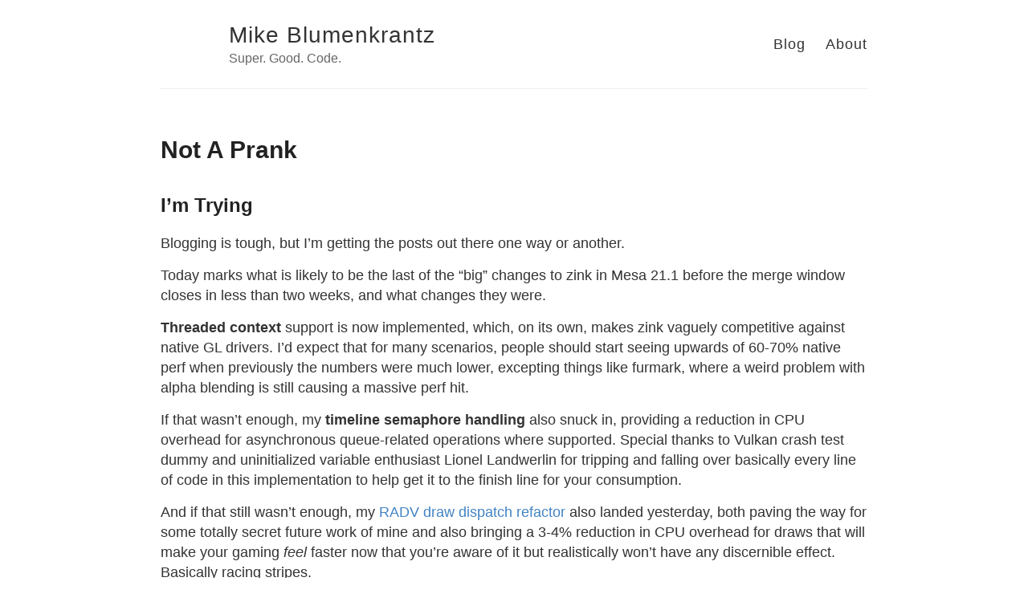

--- FILE ---
content_type: text/html; charset=utf-8
request_url: https://www.supergoodcode.com/not-a-prank/
body_size: 2323
content:
<!DOCTYPE html>
<html>
  <head>
    
	<!-- Google Analytics -->
	<script>
		(function(i,s,o,g,r,a,m){i['GoogleAnalyticsObject']=r;i[r]=i[r]||function(){
		(i[r].q=i[r].q||[]).push(arguments)},i[r].l=1*new Date();a=s.createElement(o),
		m=s.getElementsByTagName(o)[0];a.async=1;a.src=g;m.parentNode.insertBefore(a,m)
		})(window,document,'script','//www.google-analytics.com/analytics.js','ga');

		ga('create', 'UA-179380006-1', 'auto');
		ga('send', 'pageview', {
		  'page': '/not-a-prank/',
		  'title': 'Not A Prank'
		});
	</script>
	<!-- End Google Analytics -->



    <script src="https://cdnjs.cloudflare.com/ajax/libs/mermaid/8.0.0/mermaid.min.js"></script>
    <title>Not A Prank – Mike Blumenkrantz – Super. Good. Code.</title>

        <meta charset="utf-8" />
    <meta content='text/html; charset=utf-8' http-equiv='Content-Type'>
    <meta http-equiv='X-UA-Compatible' content='IE=edge'>
    <meta name='viewport' content='width=device-width, initial-scale=1.0, maximum-scale=1.0'>

    
    <meta name="description" content="I’m Trying

" />
    <meta property="og:description" content="I’m Trying

" />
    
    <meta name="author" content="Mike Blumenkrantz" />

    
    <meta property="og:title" content="Not A Prank" />
    <meta property="twitter:title" content="Not A Prank" />
    

    <!--[if lt IE 9]>
      <script src="http://html5shiv.googlecode.com/svn/trunk/html5.js"></script>
    <![endif]-->

    <link rel="stylesheet" type="text/css" href="/style.css" />
    <link rel="alternate" type="application/rss+xml" title="Mike Blumenkrantz - Super. Good. Code." href="/feed.xml" />

    <!-- Created with Jekyll Now - http://github.com/barryclark/jekyll-now -->
  </head>

  <body>
    <div class="wrapper-masthead">
      <div class="container">
        <header class="masthead clearfix">
          <a href="/" class="site-avatar"><img src="" /></a>

          <div class="site-info">
            <h1 class="site-name"><a href="/">Mike Blumenkrantz</a></h1>
            <p class="site-description">Super. Good. Code.</p>
          </div>

          <nav>
            <a href="/">Blog</a>
            <a href="/about">About</a>
          </nav>
        </header>
      </div>
    </div>

    <div id="main" role="main" class="container">
      <article class="post">
  <h1>Not A Prank</h1>

  <div class="entry">
    <h2 id="im-trying">I’m Trying</h2>

<p>Blogging is tough, but I’m getting the posts out there one way or another.</p>

<p>Today marks what is likely to be the last of the “big” changes to zink in Mesa 21.1 before the merge window closes in less than two weeks, and what changes they were.</p>

<p><strong>Threaded context</strong> support is now implemented, which, on its own, makes zink vaguely competitive against native GL drivers. I’d expect that for many scenarios, people should start seeing upwards of 60-70% native perf when previously the numbers were much lower, excepting things like furmark, where a weird problem with alpha blending is still causing a massive perf hit.</p>

<p>If that wasn’t enough, my <strong>timeline semaphore handling</strong> also snuck in, providing a reduction in CPU overhead for asynchronous queue-related operations where supported. Special thanks to Vulkan crash test dummy and uninitialized variable enthusiast Lionel Landwerlin for tripping and falling over basically every line of code in this implementation to help get it to the finish line for your consumption.</p>

<p>And if that still wasn’t enough, my <a href="https://gitlab.freedesktop.org/mesa/mesa/-/merge_requests/8788">RADV draw dispatch refactor</a> also landed yesterday, both paving the way for some totally secret future work of mine and also bringing a 3-4% reduction in CPU overhead for draws that will make your gaming <em>feel</em> faster now that you’re aware of it but realistically won’t have any discernible effect. Basically racing stripes.</p>

  </div>

  <div class="date">
    Written on April  1, 2021
  </div>

  
<div class="comments">
	<div id="giscus_thread"></div>
	<script src="https://giscus.app/client.js"
	        data-repo="zmike/zmike.github.io"
	        data-repo-id="MDEwOlJlcG9zaXRvcnkyNjg1OTYzMTg="
	        data-category="Announcements"
	        data-category-id="DIC_kwDOEAJ0Xs4CVyFB"
	        data-mapping="pathname"
	        data-strict="1"
	        data-reactions-enabled="1"
	        data-emit-metadata="0"
	        data-input-position="top"
	        data-theme="light"
	        data-lang="en"
	        data-loading="lazy"
	        crossorigin="anonymous"
	        async>
	</script>
	<noscript>Please enable JavaScript to view the <a href="http://giscus.com/?ref_noscript">comments powered by giscus.</a></noscript>
</div>


  <script>
var config = {
    startOnLoad:true,
    theme: 'forest',
    flowchart:{
            useMaxWidth:false,
            htmlLabels:true
        }
};
mermaid.initialize(config);
window.mermaid.init(undefined, document.querySelectorAll('.language-mermaid'));
</script>

</article>

    </div>

    <div class="wrapper-footer">
      <div class="container">
        <footer class="footer">
          



<a href="https://github.com/zmike"><i class="svg-icon github"></i></a>

<a href="https://www.linkedin.com/in/mike-blumenkrantz-069234100"><i class="svg-icon linkedin"></i></a>

<a href="/feed.xml"><i class="svg-icon rss"></i></a>
<a href="https://www.twitter.com/discomfitor"><i class="svg-icon twitter"></i></a>

<a href="https://youtube.com/channel/UC7B6z-ns_3q1D_z1XHxg7ew"><i class="svg-icon youtube"></i></a>

        </footer>
      </div>
    </div>

  </body>
</html>


--- FILE ---
content_type: text/plain
request_url: https://www.google-analytics.com/j/collect?v=1&_v=j102&a=864863188&t=pageview&_s=1&dl=https%3A%2F%2Fwww.supergoodcode.com%2Fnot-a-prank%2F&dp=%2Fnot-a-prank%2F&ul=en-us%40posix&dt=Not%20A%20Prank&sr=1280x720&vp=1280x720&_u=IEBAAEABAAAAACACI~&jid=1754166868&gjid=1603939592&cid=590943244.1769316060&tid=UA-179380006-1&_gid=2034254865.1769316060&_r=1&_slc=1&z=1945834579
body_size: -452
content:
2,cG-X5P042EBVR